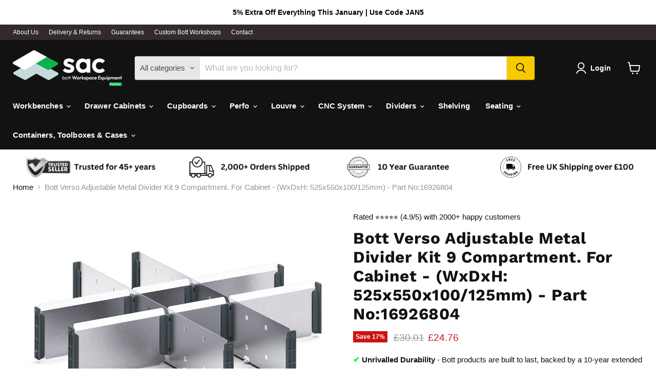

--- FILE ---
content_type: text/html; charset=utf-8
request_url: https://sac-bott.com/collections/all/products/verso-adjustable-metal-divider-kit-9-compartment-for-cabinet-wxdxh-525x550x100-125mm-part-no-16926804?view=recently-viewed
body_size: 1102
content:










  
    
    








<div
  class="productgrid--item  imagestyle--natural    productitem--sale    product-recently-viewed-card    show-actions--mobile"
  data-product-item
  data-product-quickshop-url="/products/verso-adjustable-metal-divider-kit-9-compartment-for-cabinet-wxdxh-525x550x100-125mm-part-no-16926804"
  
    data-recently-viewed-card
  
>
  <div class="productitem" data-product-item-content>
    
    
    
    

    

    
      

      
    

    <div class="productitem__container">
      <div class="product-recently-viewed-card-time" data-product-handle="verso-adjustable-metal-divider-kit-9-compartment-for-cabinet-wxdxh-525x550x100-125mm-part-no-16926804">
      <button
        class="product-recently-viewed-card-remove"
        aria-label="close"
        data-remove-recently-viewed
      >
        


                                                                        <svg class="icon-remove "    aria-hidden="true"    focusable="false"    role="presentation"    xmlns="http://www.w3.org/2000/svg" width="10" height="10" viewBox="0 0 10 10" xmlns="http://www.w3.org/2000/svg">      <path fill="currentColor" d="M6.08785659,5 L9.77469752,1.31315906 L8.68684094,0.225302476 L5,3.91214341 L1.31315906,0.225302476 L0.225302476,1.31315906 L3.91214341,5 L0.225302476,8.68684094 L1.31315906,9.77469752 L5,6.08785659 L8.68684094,9.77469752 L9.77469752,8.68684094 L6.08785659,5 Z"></path>    </svg>                                              

      </button>
    </div>

      <div class="productitem__image-container">
        <a
          class="productitem--image-link"
          href="/products/verso-adjustable-metal-divider-kit-9-compartment-for-cabinet-wxdxh-525x550x100-125mm-part-no-16926804"
          tabindex="-1"
          data-product-page-link
        >
          <figure
            class="productitem--image"
            data-product-item-image
            
              style="--product-grid-item-image-aspect-ratio: 1.9084745762711866;"
            
          >
            
              
              

  
    <noscript data-rimg-noscript>
      <img
        
          src="//sac-bott.com/cdn/shop/products/16926804.51_512x269.jpg?v=1708343794"
        

        alt="Verso Adjustable Metal Divider Kit 9 Compartment. For Cabinet - (WxDxH: 525x550x100/125mm) - Part No:16926804"
        data-rimg="noscript"
        srcset="//sac-bott.com/cdn/shop/products/16926804.51_512x269.jpg?v=1708343794 1x, //sac-bott.com/cdn/shop/products/16926804.51_1024x538.jpg?v=1708343794 2x, //sac-bott.com/cdn/shop/products/16926804.51_1121x589.jpg?v=1708343794 2.19x"
        class="productitem--image-primary"
        
        
      >
    </noscript>
  

  <img
    
      src="//sac-bott.com/cdn/shop/products/16926804.51_512x269.jpg?v=1708343794"
    
    alt="Verso Adjustable Metal Divider Kit 9 Compartment. For Cabinet - (WxDxH: 525x550x100/125mm) - Part No:16926804"

    
      data-rimg="lazy"
      data-rimg-scale="1"
      data-rimg-template="//sac-bott.com/cdn/shop/products/16926804.51_{size}.jpg?v=1708343794"
      data-rimg-max="1126x590"
      data-rimg-crop="false"
      
      srcset="data:image/svg+xml;utf8,<svg%20xmlns='http://www.w3.org/2000/svg'%20width='512'%20height='269'></svg>"
    

    class="productitem--image-primary"
    
    
  >



  <div data-rimg-canvas></div>


            

            



























  
  
  

  <span class="productitem__badge productitem__badge--sale"
    data-badge-sales
    
  >
    <span data-badge-sales-range>
      
        
          Save <span data-price-percent-saved>17</span>%
        
      
    </span>
    <span data-badge-sales-single style="display: none;">
      
        Save <span data-price-percent-saved></span>%
      
    </span>
  </span>

            <span class="visually-hidden">Bott Verso Adjustable Metal Divider Kit 9 Compartment. For Cabinet - (WxDxH: 525x550x100/125mm) - Part No:16926804</span>
          </figure>
        </a>
      </div><div class="productitem--info">
        
          
        

        

        <h2 class="productitem--title">
          <a href="/products/verso-adjustable-metal-divider-kit-9-compartment-for-cabinet-wxdxh-525x550x100-125mm-part-no-16926804" data-product-page-link>
            Bott Verso Adjustable Metal Divider Kit 9 Compartment. For Cabinet - (WxDxH: 525x550x100/125mm) - Part No:16926804
          </a>
        </h2>

        
          
        

        
          






























<div class="price productitem__price ">
  
    <div
      class="price__compare-at visible"
      data-price-compare-container
    >

      
        <span class="visually-hidden">Original price</span>
        <span class="money price__compare-at--single" data-price-compare>
          £30.01
        </span>
      
    </div>


    
      
      <div class="price__compare-at--hidden" data-compare-price-range-hidden>
        
          <span class="visually-hidden">Original price</span>
          <span class="money price__compare-at--min" data-price-compare-min>
            £30.01
          </span>
          -
          <span class="visually-hidden">Original price</span>
          <span class="money price__compare-at--max" data-price-compare-max>
            £30.01
          </span>
        
      </div>
      <div class="price__compare-at--hidden" data-compare-price-hidden>
        <span class="visually-hidden">Original price</span>
        <span class="money price__compare-at--single" data-price-compare>
          £30.01
        </span>
      </div>
    
  

  <div class="price__current  price__current--on-sale" data-price-container>

    

    
      
      
        <span class="visually-hidden">Current price</span>
      
      <span class="money" data-price>
        £24.76
      </span>
    
    
  </div>

  
    
    <div class="price__current--hidden" data-current-price-range-hidden>
      
        <span class="money price__current--min" data-price-min>£24.76</span>
        -
        <span class="money price__current--max" data-price-max>£24.76</span>
      
    </div>
    <div class="price__current--hidden" data-current-price-hidden>
      <span class="visually-hidden">Current price</span>
      <span class="money" data-price>
        £24.76
      </span>
    </div>
  

  
    
    
    
    

    <div
      class="
        productitem__unit-price
        hidden
      "
      data-unit-price
    >
      <span class="productitem__total-quantity" data-total-quantity></span> | <span class="productitem__unit-price--amount money" data-unit-price-amount></span> / <span class="productitem__unit-price--measure" data-unit-price-measure></span>
    </div>
  

  
</div>


        

        
          

          
            
          
        

        
          <div class="productitem--description">
            <p>✔ Unrivalled Durability - Bott products are built to last, backed by a 10-year extended guarantee.✔ High Quality, Functional &amp; Modular Products...</p>

            
              <a
                href="/products/verso-adjustable-metal-divider-kit-9-compartment-for-cabinet-wxdxh-525x550x100-125mm-part-no-16926804"
                class="productitem--link"
                data-product-page-link
              >
                View full details
              </a>
            
          </div>
        
      </div>

      
    </div>
  </div>

  
    <script type="application/json" data-quick-buy-settings>
      {
        "cart_redirection": false,
        "money_format": "£{{amount}}"
      }
    </script>
  
</div>


--- FILE ---
content_type: text/javascript; charset=UTF-8
request_url: https://pixel.wetracked.io/bdcae2-3.myshopify.com/events.js?shop=bdcae2-3.myshopify.com
body_size: 5455
content:
!(function(){function t(t,n){if(n==null||n>t.length)n=t.length;for(var e=0,i=new Array(n);e<n;e++)i[e]=t[e];return i}function n(t){if(Array.isArray(t))return t}function e(t,n){var e=t==null?null:typeof Symbol!=="undefined"&&t[Symbol.iterator]||t["@@iterator"];if(e==null)return;var i=[];var o=true;var a=false;var c,u;try{for(e=e.call(t);!(o=(c=e.next()).done);o=true){i.push(c.value);if(n&&i.length===n)break}}catch(t){a=true;u=t}finally{try{if(!o&&e["return"]!=null)e["return"]()}finally{if(a)throw u}}return i}function i(){throw new TypeError("Invalid attempt to destructure non-iterable instance.\\nIn order to be iterable, non-array objects must have a [Symbol.iterator]() method.")}function o(t,o){return n(t)||e(t,o)||c(t,o)||i()}function a(t){"@swc/helpers - typeof";return t&&typeof Symbol!=="undefined"&&t.constructor===Symbol?"symbol":typeof t}function c(n,e){if(!n)return;if(typeof n==="string")return t(n,e);var i=Object.prototype.toString.call(n).slice(8,-1);if(i==="Object"&&n.constructor)i=n.constructor.name;if(i==="Map"||i==="Set")return Array.from(i);if(i==="Arguments"||/^(?:Ui|I)nt(?:8|16|32)(?:Clamped)?Array$/.test(i))return t(n,e)}function u(t,n){var e="; ".concat(t);var i=e.split("; ".concat(n,"="));if(i.length===2)return i.pop().split(";").shift()||null;return null}function l(t,n,e){if(typeof URL!=="undefined")return new URL(e!==null&&e!==void 0?e:t.href).searchParams.get(n);var i=((e!==null&&e!==void 0?e:t.search).match(new RegExp("[?&]".concat(n,"=([^&]*)")))||[])[1]||null;if(i)i=decodeURIComponent(i.replace(/\+/g," "));return i}function s(t){if(window["wt:integrated:pixels"])return;else window["wt:integrated:pixels"]=true;var n=t.filter(function(t){return t.platform==="facebook"});if(n.length>0){!function(t,n,e,i,o,a,c){t.fbq||(o=t.fbq=function(){o.callMethod?o.callMethod.apply(o,arguments):o.queue.push(arguments)},t._fbq||(t._fbq=o),o.push=o,o.loaded=!0,o.version="2.0",o.queue=[],(a=n.createElement(e)).async=!0,a.src=i,(c=n.getElementsByTagName(e)[0]).parentNode.insertBefore(a,c))}(window,document,"script","https://connect.facebook.net/en_US/fbevents.js");n.forEach(function(t){return window.fbq("init",t.pixelId)});window.fbq("track","PageView")}var e=t.filter(function(t){return t.platform==="tiktok"});if(e.length>0){!function(t,n,e){t.TiktokAnalyticsObject=e;var i=t[e]=t[e]||[];i.methods=["page","track","identify","instances","debug","on","off","once","ready","alias","group","enableCookie","disableCookie","holdConsent","revokeConsent","grantConsent"],i.setAndDefer=function(t,n){t[n]=function(){t.push([n].concat(Array.prototype.slice.call(arguments,0)))}};for(var o=0;o<i.methods.length;o++)i.setAndDefer(i,i.methods[o]);i.instance=function(t){for(var n=i._i[t]||[],e=0;e<i.methods.length;e++)i.setAndDefer(n,i.methods[e]);return n},i.load=function(t,n){var o="https://analytics.tiktok.com/i18n/pixel/events.js";n&&n.partner,i._i=i._i||{},i._i[t]=[],i._i[t]._u=o,i._t=i._t||{},i._t[t]=+new Date,i._o=i._o||{},i._o[t]=n||{},(n=document.createElement("script")).type="text/javascript",n.async=!0,n.src=o+"?sdkid="+t+"&lib="+e,(t=document.getElementsByTagName("script")[0]).parentNode.insertBefore(n,t)}}(window,document,"ttq");e.forEach(function(t){return window.ttq.load(t.pixelId)});window.ttq.page()}var i=t.filter(function(t){return t.platform==="pinterest"});if(i.length>0){!function(t){if(!window.pintrk){window.pintrk=function(){window.pintrk.queue.push(Array.prototype.slice.call(arguments))};var n=window.pintrk;n.queue=[],n.version="3.0";var e=document.createElement("script");e.async=!0,e.src=t;var i=document.getElementsByTagName("script")[0];i.parentNode.insertBefore(e,i)}}("https://s.pinimg.com/ct/core.js");i.forEach(function(t){return window.pintrk("load",t.tagId)});window.pintrk("page")}var o=t.filter(function(t){return t.platform==="snapchat"});if(o.length>0){!function(t,n,e){if(!t.snaptr){var i=t.snaptr=function t(){i.handleRequest?i.handleRequest.apply(i,arguments):i.queue.push(arguments)};i.queue=[];var o="script";(r=n.createElement(o)).async=!0,r.src=e;var a=n.getElementsByTagName(o)[0];a.parentNode.insertBefore(r,a)}}(window,document,"https‍://sc-static.‍net/scevent.min.‍js");o.forEach(function(t){return window.snaptr("init",t.pixelId)});window.snaptr("track","PAGE_VIEW")}var a=t.filter(function(t){return t.platform==="x"});if(a.length>0){!function(t,n,e,i,o,a){t.twq||((i=t.twq=function(){i.exe?i.exe.apply(i,arguments):i.queue.push(arguments)}).version="1.1",i.queue=[],(o=n.createElement(e)).async=!0,o.src="https://static.ads-twitter.com/uwt.js",(a=n.getElementsByTagName(e)[0]).parentNode.insertBefore(o,a))}(window,document,"script");a.forEach(function(t){return window.twq("config",t.pixelId),window.twq("event",t.pageViewEventId)})}t.filter(function(t){return t.platform==="google"}).forEach(function(t){var n=document.createElement("script");n.async=true;n.src="https://www.googletagmanager.com/gtag/js?id=AW-".concat(t.conversionId);document.body.appendChild(n);var e=window.dataLayer=window.dataLayer||[];window.gtag=function(){try{e.push(arguments)}catch(t){}};window.gtag("js",new Date);window.gtag("config","AW-".concat(t.conversionId));window.gtag("event","conversion",{send_to:"AW-".concat(t.conversionId,"/").concat(t.pageViewConversionLabel)})});t.filter(function(t){return t.platform==="klaviyo"}).forEach(function(t){var n=document.createElement("script");n.src="https://static.klaviyo.com/onsite/js/klaviyo.js?company_id=".concat(t.publicApiKey);n.async=true;document.head.append(n)});var c=t.filter(function(t){return t.platform==="reddit"});if(c.length>0){!function(t,n){if(!t.rdt){var e=t.rdt=function t(){e.sendEvent?e.sendEvent.apply(e,arguments):e.callQueue.push(arguments)};e.callQueue=[];var i=n.createElement("script");i.src="https://www.redditstatic.com/ads/pixel.js",i.async=!0;var o=n.getElementsByTagName("script")[0];o.parentNode.insertBefore(i,o)}}(window,document);c.forEach(function(t){return window.rdt("init",t.pixelId)});window.rdt("track","PageVisit")}}function d(t,n,e,i,o){var a=n.hostname.split(".");var c=["co","com","net","org","store","shop","web"];var u=c.includes(a[a.length-2])?-3:-2;var l=a.slice(u).join(".");var s="domain=".concat(l);var d="max-age=".concat(o*86400);var f="path=/";var v="samesite=lax";t.cookie=["".concat(e,"=").concat(i),f,d,s,v].join(";");return i}function f(t,n){var e;if(!n)return true;var i=function(t){var n=arguments.length>1&&arguments[1]!==void 0?arguments[1]:",";return t.replace(n===","?/([^\\]),/g:/([^\\]):/g,"$1\v").replace(/\\/g,"").split("\v").map(function(t){return t.trim()}).filter(Boolean)};if("condition"in n)return n.rules.length===0||(n.condition==="and"?n.rules.every(function(n){return f(t,n)}):n.rules.some(function(n){return f(t,n)}));var a=(e=t[n.field])!==null&&e!==void 0?e:null;if(typeof a==="string")switch(n.operator){case"is":return a==n.value;case"is not":return a!=n.value;case"in":return i(n.value).includes(a);case"not in":return!i(n.value).includes(a);case"contains":return a.includes(n.value);case"does not contain":return!a.includes(n.value)}if(Array.isArray(a))switch(n.operator){case"is":return a.includes(n.value);case"is not":return!a.includes(n.value);case"in":return i(n.value).some(function(t){return a.includes(t)});case"not in":return i(n.value).every(function(t){return!a.includes(t)});case"contains":return a.some(function(t){return t.includes(n.value)});case"does not contain":return a.every(function(t){return!t.includes(n.value)})}if(!a)return true;switch(n.operator){case"is":{var c=o(i(n.value,":"),2),u=c[0],l=c[1];return l==="[]"?!a[u]:a[u]===l}case"is not":{var s=o(i(n.value,":"),2),d=s[0],v=s[1];return!(v==="[]"?!a[d]:a[d]===v)}case"in":return i(n.value).some(function(t){var n=o(i(t,":"),2),e=n[0],c=n[1];return c==="[]"?!a[e]:a[e]===c});case"not in":return i(n.value).every(function(t){var n=o(i(t,":"),2),e=n[0],c=n[1];return!(c==="[]"?!a[e]:a[e]===c)});case"contains":{var p;var m=o(i(n.value,":"),2),h=m[0],w=m[1];return!!((p=a[h])===null||p===void 0?void 0:p.includes(w))}case"does not contain":{var g;var y=o(i(n.value,":"),2),_=y[0],b=y[1];return!((g=a[_])===null||g===void 0?void 0:g.includes(b))}}}function v(t,n){var e;try{e=JSON.parse(t.getItem(n))}catch(t){e=null}if(!(e&&(typeof e==="undefined"?"undefined":a(e))==="object")||Array.isArray(e))return{};return e}function p(){console.log("\uD83D\uDC4F %cCongratulations!%c This website is integrated with %cwetracked.io%c.","font-weight: bold","font-weight: normal","font-weight: bold;background-image:linear-gradient(to right,#087EED,#52B6FF);color: #fff;padding: 0 4px;border-radius: 4px;","font-weight: normal")}function m(t,n,e,i,o){var a;var c=function(t,n){return Math.floor(Math.random()*(n-t+1))+t};var u=function(){var t=arguments.length>0&&arguments[0]!==void 0?arguments[0]:"ABCDEFGHIJKLMNOPQRSTUVWXYZabcdefghijklmnopqrstuvwxyz0123456789";return Array.from({length:27},function(){return t.charAt(c(0,t.length-1))}).join("")};var l=function(){return"fb.1.".concat(Date.now(),".").concat(Math.round(0x7fffffff*Math.random()))};var s=function(t){return"fb.1.".concat(Date.now(),".").concat(t)};var d=e(n,"fbclid");var f=d&&((o===null||o===void 0?void 0:o(t,n,"_fbc",s(d),90))||s(d))||i(t.cookie,"_fbc");var v=i(t.cookie,"_fbp")||(o===null||o===void 0?void 0:o(t,n,"_fbp",l(),90))||l();if(f&&!/^fb\.\d+\.\d{13}\..+$/.test(f)&&d)f=(o===null||o===void 0?void 0:o(t,n,"_fbc",s(d),90))||s(d);if(v&&!/^fb\.\d+\.\d{13}\..+$/.test(v))v=(o===null||o===void 0?void 0:o(t,n,"_fbp",l(),90))||l();var p=e(n,"ttclid");var m=i(t.cookie,"_ttp")||(o===null||o===void 0?void 0:o(t,n,"_ttp",u(),90))||u();var h=e(n,"gclid");var w=e(n,"wbraid");var g=e(n,"gbraid");var y=e(n,"epik");var _=e(n,"ScCid");var b=i(t.cookie,"_scid");var k=e(n,"twclid");var E=e(n,"_kx");var x=e(n,"rdt_cid");var j=e(n,"utm_id");var A=e(n,"utm_source");var S=e(n,"utm_medium");var I=e(n,"utm_campaign");var q=e(n,"utm_term");var N=e(n,"utm_content");var C=((a=i(t.cookie,"_gcl_au"))===null||a===void 0?void 0:a.split("."))||[];var O=C.length>=4?C[2]+"."+C[3]:null;var T=i(t.cookie,"_wtp");return{wtp:T,fbc:f,fbp:v,ttp:m,ttclid:p,gclid:h,wbraid:w,gbraid:g,auid:O,epik:y,ScCid:_,scid:b,twclid:k,kx:E,rdt_cid:x,utm_id:j,utm_source:A,utm_medium:S,utm_campaign:I,utm_term:q,utm_content:N}}(function(t,n,e,i,c,h,w,g,y){var _="wt:integrated";var b="wt:attributes";var k="WETRACKED_INTEGRATION";var E="wt:cart";var x="wt:wtp";var j="wt:error";var A="wt:cart:attributes:omit";var S="__kla_id";var I=1e3;if(!t[_])t[_]=t[k]=true;else return;try{var q,N;var C="https://pixel.wetracked.io";var O=function(){return a(t.Shopify)==="object"&&!!t.Shopify.shop};var T=function(){return O()?fetch(e.pathname+".json").then(function(t){return t.json()}).then(function(t){return t&&t.product||null}).catch(function(){return null}):Promise.resolve(null)};var B=function(n){return T().then(function(i){return Object.assign({sd:g,loc:e.origin+e.pathname},i?{cd:JSON.stringify({value:+i.variants[0].price,currency:t.Shopify.currency.active,pid:i.id,variants:i.variants.map(function(t){return Object.assign({id:t.id},t.sku?{sku:t.sku}:{})})})}:{},n)}).then(function(t){return(O()&&y?fetch("/apps/wt-connect-pixel",{method:"OPTIONS"}):Promise.resolve({ok:false})).then(function(t){return t.ok}).then(function(n){return fetch("".concat(n?"/apps/wt-connect-pixel":C,"/carts/init?").concat(new URLSearchParams(t))).then(function(t){return t.ok})})})};var P=function(t){return new URLSearchParams(Object.entries(t).map(function(t){var n=o(t,2),e=n[0],i=n[1];return["attributes[".concat(e,"]"),i]}))};var R=function(t){if(t)return t.split("?key=")[0];var e=u(n.cookie,"cart");if(!e)return null;return decodeURIComponent(e).split("?key=")[0]};var D=function(n){var e,i;return(a(t["wt:cart:promise"])==="object"&&"then"in t["wt:cart:promise"]?t["wt:cart:promise"]:fetch((w===null||w===void 0?void 0:w.omitNoteAttributes)||t[A]?(((e=t.Shopify.routes)===null||e===void 0?void 0:e.root)||"/")+"cart/update.js":(((i=t.Shopify.routes)===null||i===void 0?void 0:i.root)||"/")+"cart/update.js?".concat(P(n))).then(function(t){return t.json()})).catch(function(n){t[j]=n;return null}).then(function(t){return R(t&&t.token)}).then(function(e){return e?B(Object.assign({ct:t[E]=e},n)):false})};var L=function(){var n;return t[b]=(n=t[b])!==null&&n!==void 0?n:v(i,b)};var M=function(t){return i.setItem(b,JSON.stringify(Object.assign(L(),t)))};var U=function(t){if(t)try{return JSON.parse(atob(t)).$exchange_id}catch(t){}return null};(function i(a){if((w===null||w===void 0?void 0:w.useCustomerPrivacyAPI)&&!a)return n.addEventListener("visitorConsentCollected",function(t){var n;return i(((n=t.detail)===null||n===void 0?void 0:n.marketingAllowed)!==false)});var v=m(n,e,l,u,d);setTimeout(function i(){var l=arguments.length>0&&arguments[0]!==void 0?arguments[0]:1;try{var d,p,m,w,g,y,_,k,A;var q,N,C,T,P,R,L,V,W;var F={host:e.origin,sw:String(t.screen.width),sh:String(t.screen.height)};Object.entries(v).forEach(function(t){var n=o(t,2),e=n[0],i=n[1];if(i)F[e]=i});var J=((q=u(n.cookie,"_gcl_au"))===null||q===void 0?void 0:q.split("."))||[];var $=J.length>=4?J[2]+"."+J[3]:null;if($)F.auid=$;if(O()){F.locale=t.Shopify.locale||t.navigator.language.slice(0,2);if(t.Shopify.country)F.country=t.Shopify.country}if(!F.kx){var G=U(u(n.cookie,S));if(G)F.kx=G}M(F);var K=function(t){if(t)return;else if(l<=10)setTimeout(function(){return i(l+1)},1e3)};var Q=function(n){t[j]=n;K(false)};if(t[x]||t[E])B(Object.assign({ct:t[E]=t[x]||t[E]},F)).catch(Q);else if(O())D(F).then(K).catch(Q);else K(false);var Y={"attributes:all":(d=t[b])!==null&&d!==void 0?d:{},host:(p=(N=t[b])===null||N===void 0?void 0:N.host)!==null&&p!==void 0?p:"",locale:(m=(C=t[b])===null||C===void 0?void 0:C.locale)!==null&&m!==void 0?m:"",country:(w=(T=t[b])===null||T===void 0?void 0:T.country)!==null&&w!==void 0?w:"",utm_source:(g=(P=t[b])===null||P===void 0?void 0:P.utm_source)!==null&&g!==void 0?g:"",utm_medium:(y=(R=t[b])===null||R===void 0?void 0:R.utm_medium)!==null&&y!==void 0?y:"",utm_campaign:(_=(L=t[b])===null||L===void 0?void 0:L.utm_campaign)!==null&&_!==void 0?_:"",utm_content:(k=(V=t[b])===null||V===void 0?void 0:V.utm_content)!==null&&k!==void 0?k:"",utm_term:(A=(W=t[b])===null||W===void 0?void 0:W.utm_term)!==null&&A!==void 0?A:""};if(f(Y,h)){var X=c.filter(function(t){var n;return f(Y,h===null||h===void 0?void 0:(n=h.pixelRules)===null||n===void 0?void 0:n.find(function(n){return n.id==t.id}))});if(X.length>0)if(a)s(X);else n.addEventListener("visitorConsentCollected",function(t){var n;return((n=t.detail)===null||n===void 0?void 0:n.marketingAllowed)&&s(X)})}if(F.kx)return;var z=setInterval(function(){return requestAnimationFrame(function(){var e=U(u(n.cookie,S));if(!e)return;M({kx:F.kx=e});if(t[E])B({ct:t[E],kx:F.kx});clearInterval(z)})},I)}catch(n){t[j]=n}},I)})(!O()||((N=t.Shopify.customerPrivacy)===null||N===void 0?void 0:(q=N.marketingAllowed)===null||q===void 0?void 0:q.call(N))!==false);if(l(e,"wetracked.io")==="connected")alert("Yes, wetracked.io is connected!");p()}catch(n){t[j]=n}})(window,document,location,localStorage,[{"id":65777,"platform":"google","conversionId":"16452985355","pageViewConversionLabel":"H4i_CK2tqMQaEIvEsqU9"}],null,null,"bdcae2-3.myshopify.com",false);})();

--- FILE ---
content_type: text/javascript; charset=utf-8
request_url: https://sac-bott.com/products/verso-adjustable-metal-divider-kit-9-compartment-for-cabinet-wxdxh-525x550x100-125mm-part-no-16926804.js
body_size: 1138
content:
{"id":8439264346378,"title":"Bott Verso Adjustable Metal Divider Kit 9 Compartment. For Cabinet - (WxDxH: 525x550x100\/125mm) - Part No:16926804","handle":"verso-adjustable-metal-divider-kit-9-compartment-for-cabinet-wxdxh-525x550x100-125mm-part-no-16926804","description":"\u003cp\u003e\u003cspan style=\"color: #00ff0f;\"\u003e\u003cstrong\u003e✔ \u003c\/strong\u003e\u003c\/span\u003e\u003cstrong\u003eUnrivalled Durability\u003c\/strong\u003e - Bott products are built to last, backed by a 10-year extended guarantee.\u003c\/p\u003e\u003cp\u003e\u003cspan style=\"color: #00ff0f;\"\u003e\u003cstrong\u003e✔ \u003c\/strong\u003e\u003c\/span\u003e\u003cspan\u003e\u003cstrong\u003eHigh Quality, Functional \u0026amp; Modular Products\u003c\/strong\u003e - Manufactured in galvanised steel, featuring front to back main dividers and adjustable position sub dividers.\u003c\/span\u003e\u003c\/p\u003e\u003cp\u003e\u003cspan style=\"color: #00ff0f;\"\u003e\u003cstrong\u003e✔ \u003c\/strong\u003e\u003c\/span\u003e\u003cspan\u003e\u003cstrong\u003eSeamless Integration\u003c\/strong\u003e - Finished in Bott colours to match and complement your Bott storage.\u003c\/span\u003e\u003c\/p\u003e","published_at":"2024-02-19T11:56:32+00:00","created_at":"2024-02-19T11:56:34+00:00","vendor":"My Store","type":"Adjustable Metal Dividers","tags":["Adjustable Metal Dividers","Depth_550mm","Dividers","Height_100mm","Range_VERSO","VERSO","Width_525mm"],"price":2476,"price_min":2476,"price_max":2476,"available":true,"price_varies":false,"compare_at_price":3001,"compare_at_price_min":3001,"compare_at_price_max":3001,"compare_at_price_varies":false,"variants":[{"id":45213947330826,"title":"Silver","option1":"Silver","option2":null,"option3":null,"sku":"16926804.51","requires_shipping":true,"taxable":true,"featured_image":{"id":45996293980426,"product_id":8439264346378,"position":1,"created_at":"2024-02-19T11:56:34+00:00","updated_at":"2024-02-19T11:56:34+00:00","alt":"Verso Adjustable Metal Divider Kit 9 Compartment. For Cabinet - (WxDxH: 525x550x100\/125mm) - Part No:16926804","width":1126,"height":590,"src":"https:\/\/cdn.shopify.com\/s\/files\/1\/0732\/7209\/9082\/products\/16926804.51.jpg?v=1708343794","variant_ids":[45213947330826]},"available":true,"name":"Bott Verso Adjustable Metal Divider Kit 9 Compartment. For Cabinet - (WxDxH: 525x550x100\/125mm) - Part No:16926804 - Silver","public_title":"Silver","options":["Silver"],"price":2476,"weight":0,"compare_at_price":3001,"inventory_management":null,"barcode":"5039350026779","featured_media":{"alt":"Verso Adjustable Metal Divider Kit 9 Compartment. For Cabinet - (WxDxH: 525x550x100\/125mm) - Part No:16926804","id":38738232148234,"position":1,"preview_image":{"aspect_ratio":1.908,"height":590,"width":1126,"src":"https:\/\/cdn.shopify.com\/s\/files\/1\/0732\/7209\/9082\/products\/16926804.51.jpg?v=1708343794"}},"requires_selling_plan":false,"selling_plan_allocations":[]}],"images":["\/\/cdn.shopify.com\/s\/files\/1\/0732\/7209\/9082\/products\/16926804.51.jpg?v=1708343794"],"featured_image":"\/\/cdn.shopify.com\/s\/files\/1\/0732\/7209\/9082\/products\/16926804.51.jpg?v=1708343794","options":[{"name":"Colour","position":1,"values":["Silver"]}],"url":"\/products\/verso-adjustable-metal-divider-kit-9-compartment-for-cabinet-wxdxh-525x550x100-125mm-part-no-16926804","media":[{"alt":"Verso Adjustable Metal Divider Kit 9 Compartment. For Cabinet - (WxDxH: 525x550x100\/125mm) - Part No:16926804","id":38738232148234,"position":1,"preview_image":{"aspect_ratio":1.908,"height":590,"width":1126,"src":"https:\/\/cdn.shopify.com\/s\/files\/1\/0732\/7209\/9082\/products\/16926804.51.jpg?v=1708343794"},"aspect_ratio":1.908,"height":590,"media_type":"image","src":"https:\/\/cdn.shopify.com\/s\/files\/1\/0732\/7209\/9082\/products\/16926804.51.jpg?v=1708343794","width":1126},{"alt":null,"id":38840905367818,"position":2,"preview_image":{"aspect_ratio":1.333,"height":360,"width":480,"src":"https:\/\/cdn.shopify.com\/s\/files\/1\/0732\/7209\/9082\/files\/preview_images\/hqdefault_d2e6681e-c28c-41fc-90d8-96fea7029bb1.jpg?v=1709132863"},"aspect_ratio":1.77,"external_id":"FBKlQ0wtyPU","host":"youtube","media_type":"external_video"}],"requires_selling_plan":false,"selling_plan_groups":[]}